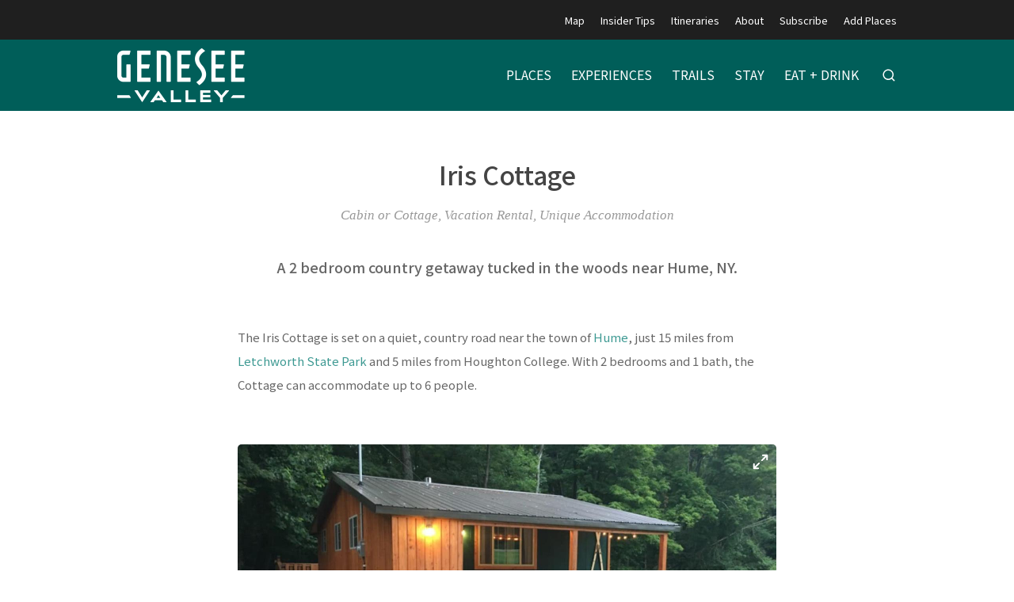

--- FILE ---
content_type: text/html; charset=utf-8
request_url: https://exploregeneseevalley.com/entries/iris-cottage/c351f358-1c39-48ba-a315-3f70e71128b4
body_size: 13815
content:
<!doctype html>
<html lang="en">
  <head>
    <title>Iris Cottage | Explore Genesee Valley</title>

    <meta charset="utf-8">
    <meta name="mobile-web-app-capable" content="yes">
    <meta name="apple-mobile-web-app-capable" content="yes">
    <meta name="apple-mobile-web-app-status-bar-style" content="default">
    <meta name="viewport" content="width=device-width, initial-scale=1, viewport-fit=cover">
    <meta name="description" content="The Iris Cottage is set on a quiet, country road near the town of Hume, just 15 miles from  Letchworth State Park and 5 miles from Houghton College. With 2 bedrooms and 1 bath, the Cottage can accommodate up to 6 people. A gas fire place greets g...">
    <meta name="project" content="genesee">

    <meta name="twitter:card" content="summary_large_image">
    <meta name="twitter:title" content="Iris Cottage | Explore Genesee Valley">
    <meta name="twitter:description" content="The Iris Cottage is set on a quiet, country road near the town of Hume, just 15 miles from  Letchworth State Park and 5 miles from Houghton College. With 2 bedrooms and 1 bath, the Cottage can accommodate up to 6 people. A gas fire place greets g...">
    <meta name="twitter:image" content="https://cdn.elebase.io/b2174436-136b-44ff-8e90-91b9bd22047b/03d1ae71-9e43-4be9-9bc3-7bb525cab217-c6cc626d-bb9d-4b0e-9992-06bd83f3219a.jpg?q=90">

    <meta property="og:title" content="Iris Cottage | Explore Genesee Valley">
    <meta property="og:description" content="The Iris Cottage is set on a quiet, country road near the town of Hume, just 15 miles from  Letchworth State Park and 5 miles from Houghton College. With 2 bedrooms and 1 bath, the Cottage can accommodate up to 6 people. A gas fire place greets g...">
    <meta property="og:url" content="https://exploregeneseevalley.com/entries/iris-cottage/c351f358-1c39-48ba-a315-3f70e71128b4">
    <meta property="og:image" content="https://cdn.elebase.io/b2174436-136b-44ff-8e90-91b9bd22047b/03d1ae71-9e43-4be9-9bc3-7bb525cab217-c6cc626d-bb9d-4b0e-9992-06bd83f3219a.jpg?q=90">

    <link rel="canonical" href="https://exploregeneseevalley.com/entries/iris-cottage/c351f358-1c39-48ba-a315-3f70e71128b4">
    <link rel="manifest" href="/manifest.json">
    <link rel="shortcut icon" href="/favicon.ico">
    <link rel="apple-touch-icon" href="">

    <link rel="preconnect" href="https://fonts.gstatic.com">
    <link rel="stylesheet" href="https://fonts.googleapis.com/css2?family=Noto+Sans+JP:wght@400;500;700&amp;display=swap">
  <link rel="preload" href="/dist/common.a04c76dd4ba0d4b6e5d8.css" as="style"><link rel="preload" href="/dist/app.a04c76dd4ba0d4b6e5d8.js" as="script"><link rel="preload" href="/dist/common.c84413cf40c0bc6caa8e.css" as="style"><link rel="preload" href="/dist/6.c84413cf40c0bc6caa8e.js" as="script"><link rel="prefetch" href="/dist/0.4e80cfeda21222c3afab.js"><link rel="prefetch" href="/dist/1.c2d571e0038443e317ae.js"><link rel="prefetch" href="/dist/10.028522c1330eeae1d30a.js"><link rel="prefetch" href="/dist/2.2be745cd9559636315d7.js"><link rel="prefetch" href="/dist/3.35d0fbad40774bd38717.js"><link rel="prefetch" href="/dist/4.a1025524e42a89464a93.js"><link rel="prefetch" href="/dist/7.4735553436d847328bc7.js"><link rel="prefetch" href="/dist/8.e9ed097e888a4774df2b.js"><link rel="prefetch" href="/dist/9.11e64245be105ec60568.js"><link rel="prefetch" href="/dist/common.028522c1330eeae1d30a.css"><link rel="prefetch" href="/dist/common.11e64245be105ec60568.css"><link rel="prefetch" href="/dist/common.2be745cd9559636315d7.css"><link rel="prefetch" href="/dist/common.35d0fbad40774bd38717.css"><link rel="prefetch" href="/dist/common.4735553436d847328bc7.css"><link rel="prefetch" href="/dist/common.4e80cfeda21222c3afab.css"><link rel="prefetch" href="/dist/common.a1025524e42a89464a93.css"><link rel="prefetch" href="/dist/common.c2d571e0038443e317ae.css"><link rel="prefetch" href="/dist/common.e9ed097e888a4774df2b.css"><link rel="stylesheet" href="/dist/common.a04c76dd4ba0d4b6e5d8.css"><link rel="stylesheet" href="/dist/common.c84413cf40c0bc6caa8e.css"></head>
  <body>
    <div id="app" data-server-rendered="true"><div class="wrapper"> <div class="top" data-v-4a1fa942><div class="logo" data-v-4a1fa942><div class="container" data-v-4a1fa942><a href="/" class="full" style="top:50px;" data-v-4a1fa942><img src="https://cdn.elebase.io/b2174436-136b-44ff-8e90-91b9bd22047b/15d3f1b0-3b61-4894-ac34-9393fcafa93d-gv-white-logo.png" alt="Explore Genesee Valley" width="240" data-v-4a1fa942></a> <a href="/" class="min" style="top:4px;" data-v-4a1fa942><img src="https://cdn.elebase.io/b2174436-136b-44ff-8e90-91b9bd22047b/cd0b31f8-8133-4ba0-a334-f4fb19c3db28-gv-logo-wh.png" alt="Explore Genesee Valley" width="240" data-v-4a1fa942></a></div></div> <nav class="secondary" data-v-4a1fa942><div class="container" data-v-4a1fa942><!----> <ul data-v-4a1fa942><li data-v-4a1fa942><a href="/map" target="_self" data-v-4a1fa942>Map</a></li><li data-v-4a1fa942><a href="/tips" target="_self" data-v-4a1fa942>Insider Tips</a></li><li data-v-4a1fa942><a href="/itineraries" target="_self" data-v-4a1fa942>Itineraries</a></li><li data-v-4a1fa942><a href="/about" target="_self" data-v-4a1fa942>About</a></li><li data-v-4a1fa942><a href="/subscribe" target="_self" data-v-4a1fa942>Subscribe</a></li><li data-v-4a1fa942><a href="/signup" target="_self" data-v-4a1fa942>Add Places</a></li></ul></div></nav> <nav class="primary" data-v-4a1fa942><div class="container" data-v-4a1fa942><ul data-v-4a1fa942><li data-v-4a1fa942><a href="/places" target="_self" data-v-4a1fa942><span data-v-4a1fa942>Places</span></a></li><li data-v-4a1fa942><a href="/experiences" target="_self" data-v-4a1fa942><span data-v-4a1fa942>Experiences</span></a></li><li data-v-4a1fa942><a href="/trails" target="_self" data-v-4a1fa942><span data-v-4a1fa942>Trails</span></a></li><li data-v-4a1fa942><a href="/stay" target="_self" data-v-4a1fa942><span data-v-4a1fa942>Stay</span></a></li><li data-v-4a1fa942><a href="/eat-drink" target="_self" data-v-4a1fa942><span data-v-4a1fa942>Eat + Drink</span></a></li> <li class="search" data-v-4a1fa942><button type="button" title="Search" class="button-clear button button-icon-left" style="color:#fff;" data-v-86e51f82 data-v-4a1fa942><!----> <svg class="icon icon-search" style="color:#fff;font-size:1.8rem;" data-v-86e51f82><use xlink:href="/static/icons.svg#icon-search"></use></svg> <!----> <!----></button> <div class="panel panel-search" style="display:none;" data-v-4a1fa942 data-v-4a1fa942><div class="site-search" data-v-69a7a55b data-v-4a1fa942><input id="site-search" type="search" placeholder="Search..." value="" data-v-69a7a55b> <button type="button" title="Search" disabled="disabled" class="button-secondary button button-icon-left" style="color:#fff;" data-v-86e51f82 data-v-69a7a55b><!----> <svg class="icon icon-search" style="color:#fff;font-size:1.8rem;" data-v-86e51f82><use xlink:href="/static/icons.svg#icon-search"></use></svg> <!----> <!----></button> <!----></div></div></li></ul></div></nav> <nav class="mobile clearfix" data-v-4a1fa942><div class="container" data-v-4a1fa942><input type="checkbox" name="mobile-menu-checkbox" class="mobile-menu-checkbox" data-v-4a1fa942> <label for="mobile-menu-checkbox" class="mobile-menu-label" data-v-4a1fa942><span class="mobile-menu-label-inner" data-v-4a1fa942><span class="mobile-menu-label-open" data-v-4a1fa942> </span> <span class="mobile-menu-label-close" data-v-4a1fa942> </span></span></label> <div class="search" data-v-4a1fa942><button type="button" title="Search" class="button-clear button button-icon-left" style="color:#fff;" data-v-86e51f82 data-v-4a1fa942><!----> <svg class="icon icon-search" style="color:#fff;font-size:2rem;" data-v-86e51f82><use xlink:href="/static/icons.svg#icon-search"></use></svg> <!----> <!----></button> <div class="panel panel-search" style="display:none;" data-v-4a1fa942 data-v-4a1fa942><div class="site-search" data-v-69a7a55b data-v-4a1fa942><input id="site-search-mobile" type="search" placeholder="Search..." value="" data-v-69a7a55b> <button type="button" title="Search" disabled="disabled" class="button-secondary button button-icon-left" style="color:#fff;" data-v-86e51f82 data-v-69a7a55b><!----> <svg class="icon icon-search" style="color:#fff;font-size:1.8rem;" data-v-86e51f82><use xlink:href="/static/icons.svg#icon-search"></use></svg> <!----> <!----></button> <!----></div></div></div></div> <div class="mobile-menu" data-v-4a1fa942><div class="mobile-menu-inner" data-v-4a1fa942><div class="container" data-v-4a1fa942><ul class="mobile-menu-primary" data-v-4a1fa942><li data-v-4a1fa942><a href="/places" target="_self" data-v-4a1fa942><span data-v-4a1fa942>Places</span></a></li><li data-v-4a1fa942><a href="/experiences" target="_self" data-v-4a1fa942><span data-v-4a1fa942>Experiences</span></a></li><li data-v-4a1fa942><a href="/trails" target="_self" data-v-4a1fa942><span data-v-4a1fa942>Trails</span></a></li><li data-v-4a1fa942><a href="/stay" target="_self" data-v-4a1fa942><span data-v-4a1fa942>Stay</span></a></li><li data-v-4a1fa942><a href="/eat-drink" target="_self" data-v-4a1fa942><span data-v-4a1fa942>Eat + Drink</span></a></li></ul> <ul class="mobile-menu-secondary" data-v-4a1fa942><li data-v-4a1fa942><a href="/map" target="_self" data-v-4a1fa942>Map</a></li><li data-v-4a1fa942><a href="/tips" target="_self" data-v-4a1fa942>Insider Tips</a></li><li data-v-4a1fa942><a href="/itineraries" target="_self" data-v-4a1fa942>Itineraries</a></li><li data-v-4a1fa942><a href="/about" target="_self" data-v-4a1fa942>About</a></li><li data-v-4a1fa942><a href="/subscribe" target="_self" data-v-4a1fa942>Subscribe</a></li><li data-v-4a1fa942><a href="/signup" target="_self" data-v-4a1fa942>Add Places</a></li></ul></div></div></div></nav></div> <div class="view detail-view" data-v-27f314f8><!----> <div class="main" data-v-27f314f8><!----> <section class="title" data-v-27f314f8><div class="container" data-v-27f314f8><h1 data-v-27f314f8>Iris Cottage</h1></div></section> <section class="meta" data-v-27f314f8><div class="container" data-v-27f314f8><div class="categories" data-v-27f314f8>Cabin or Cottage, Vacation Rental, Unique Accommodation</div> <!----> <!----> <!----> <!----> <!----></div></section> <!---->  <!----></div> <section class="promotions" data-v-654f6225 data-v-27f314f8><div class="container" data-v-654f6225></div></section> <!----> <script type="application/ld+json" data-v-27f314f8>{"@context":"http://schema.org","@type":"LodgingBusiness","@id":"c351f358-1c39-48ba-a315-3f70e71128b4","name":"Iris Cottage","image":"https://cdn.elebase.io/b2174436-136b-44ff-8e90-91b9bd22047b/03d1ae71-9e43-4be9-9bc3-7bb525cab217-c6cc626d-bb9d-4b0e-9992-06bd83f3219a.jpg?q=75","url":"https://exploregeneseevalley.com/entries/iris-cottage/c351f358-1c39-48ba-a315-3f70e71128b4","description":"A gas fireplace greets guests on chilly days and a large deck overlooks the woods and Higgins Creek. The kitchen is well stocked and fully equipped. Whether summer or winter this is the perfect place to enjoy WNY nature at its best and get away from it all. Two bedrooms accompany an open plan living area with the kitchen and dining room. Ensuite master has a second electric fireplace and deck access. Covered porch and bbq facilities are also onsite.  \n\nThis cottage is set along Higgins Creek on natural wood and lawn. It was lovingly restored by my family from a small hunting camp to the beautiful space it is today. We chose the iris as a theme in honor of our mother and grandmother who lived just down the road for more than 5 decades. \n\nAs your hosts, we have lived on Higgins Creek for more than 80 years and our family has been in this same valley since 1892. We can gladly share details on what to do, where to eat, or simply stay out of your hair.","address":"","email":"","telephone":"","geo":null}</script></div> <div class="push"></div></div> <div class="bottom" data-v-4f99173b><section class="b1 has-action-page has-networks" data-v-4f99173b><div class="container" data-v-4f99173b><div class="clearfix" data-v-4f99173b><div class="left" data-v-4f99173b><div class="icon-links" data-v-4f99173b><a href="https://www.facebook.com/ExploreGeneseeValley/" target="_blank" rel="noopener" class="icon-link" data-v-4f99173b><svg class="icon icon-facebook" style="color:#999;font-size:3rem;" data-v-4f99173b><use xlink:href="/static/icons.svg#icon-facebook"></use></svg></a><a href="https://www.instagram.com/exploregeneseevalley/" target="_blank" rel="noopener" class="icon-link" data-v-4f99173b><svg class="icon icon-instagram" style="color:#999;font-size:3rem;" data-v-4f99173b><use xlink:href="/static/icons.svg#icon-instagram"></use></svg></a></div></div> <!----> <div class="right" data-v-4f99173b><span class="cta-label" data-v-4f99173b><strong>Subscribe</strong> to our newsletter</span> <a href="/subscribe" class="button button-secondary cta-link" data-v-4f99173b>
              Sign Up
            </a></div></div></div></section> <section class="b2" data-v-4f99173b><div class="container" data-v-4f99173b><div class="clearfix" data-v-4f99173b><div class="left" data-v-4f99173b><div class="logo" data-v-4f99173b><a href="/" class="full" data-v-4f99173b><img src="https://cdn.elebase.io/b2174436-136b-44ff-8e90-91b9bd22047b/6f8a1a52-842b-404c-b46f-e3c27b60264b-gv-logo-sm.png" alt="Explore Genesee Valley" data-v-4f99173b></a> <a href="/" class="min" data-v-4f99173b><img src="https://cdn.elebase.io/b2174436-136b-44ff-8e90-91b9bd22047b/6f8a1a52-842b-404c-b46f-e3c27b60264b-gv-logo-sm.png" alt="Explore Genesee Valley" data-v-4f99173b></a></div> <div class="contacts contacts-site" data-v-4f99173b></div></div> <div class="right" data-v-4f99173b><div class="links links-join" data-v-4f99173b><a href="/signup" data-v-4f99173b><svg class="icon icon-point" style="color:inherit;font-size:inherit;" data-v-4f99173b><use xlink:href="/static/icons.svg#icon-point"></use></svg>Add Places to the Map Guide!</a></div> <div class="links" data-v-4f99173b><a href="/subscribe" target="_self" class="link-large" data-v-4f99173b>Subscribe</a><a href="/privacy" target="_self" class="link-large" data-v-4f99173b>Privacy Policy</a><a href="/terms" target="_self" class="link-large" data-v-4f99173b>Terms of Use</a><a href="/login" target="_self" class="link-large" data-v-4f99173b>Log In</a></div> <div class="locales" data-v-a5fb0e74 data-v-4f99173b><!----></div> <div class="copyright" data-v-4f99173b><div data-v-4f99173b>Copyright © 2026</div></div></div></div></div></section></div></div><script>window.__INITIAL_STATE__={"contacts":{},"elements":{},"elevations":{},"embeds":{},"entries":{"3a91bdeb-8c03-4499-94e4-2b52be9ea135":{"id":"3a91bdeb-8c03-4499-94e4-2b52be9ea135","date_time":{"created":"2020-09-24T15:04:19.711587+00:00","edited":"2022-08-04T21:01:38.470673+00:00"},"editable":true,"phase":4,"title":"Site","users":["cef568c2-1994-42f4-9cf7-e03d02d69824"],"types":[{"id":"498097f8-6371-45df-a664-064ccea2bd59","groups":[],"name":"Site"}],"elements":[{"id":"011fa7eb-e18c-4b5d-9004-76f4c06c381e","enabled":true,"groups":[],"name":"Category Configuration","options":[],"preferences":{"editor_tools":{"bold":true,"code":true,"link":true,"image":true,"table":true,"expand":true,"header":true,"italic":true,"preview":true,"dual-pane":true,"edit-redo":true,"edit-undo":true,"blockquote":true,"line-through":true,"list-ordered":true,"list-unordered":true,"horizontal-line":true},"iana_type":"application\u002Fjson","length":[0,0],"text_editor":4},"type":"text","data":"{\n  \"categories\": [\n    {\n      \"id\": \"63bc9664-f3fd-4bad-a901-d6a42343f861\",\n      \"icon\": \"tips\",\n      \"image\": \"https:\u002F\u002Fcdn.elebase.io\u002Fb2174436-136b-44ff-8e90-91b9bd22047b\u002Fad74eeca-f62b-4438-b136-0fb021cfc400-mmexport1535327740524.jpg\",\n      \"name\": \"tools-tips\"\n    },\n    {\n      \"id\": \"da05ec75-4949-4ed1-a3b9-38616657fc4b\",\n      \"icon\": \"tips\",\n      \"image\": \"https:\u002F\u002Fcdn.elebase.io\u002Fb2174436-136b-44ff-8e90-91b9bd22047b\u002F8252fa77-56b5-4ce8-a069-59e1f9d35f82-nicolas-duvieusart-dery-ixi5psrxa-k-unsplash.jpg\",\n      \"name\": \"tools-itineraries\"\n    },\n    {\n      \"id\": \"1534fadf-57e0-4700-ba26-9a168789c3df\",\n      \"icon\": \"tips\",\n      \"image\": \"https:\u002F\u002Fcdn.elebase.io\u002Fb2174436-136b-44ff-8e90-91b9bd22047b\u002F7e1ea1eb-a001-4549-bd11-ebb50bed7749-john-schnobrich-2fpjlaymqta-unsplash.jpg\",\n      \"name\": \"tools-info\"\n    },\n    {\n      \"id\": \"1b9331cc-7dc2-4ffd-aa16-caba7811ad4a\",\n      \"icon\": \"tips\",\n      \"image\": \"https:\u002F\u002Fcdn.elebase.io\u002Fb2174436-136b-44ff-8e90-91b9bd22047b\u002F216e97d9-dd1a-466d-8226-ace2ac8be7a9-sebastian-hietsch-rujyuxwj3s0-unsplash.jpg\",\n      \"name\": \"tools-add\"\n    },  \n    {\n      \"id\": \"a15099b4-3104-43bc-b492-0112133ac701\",\n      \"appleID\": \"active.experiences\",\n      \"icon\": \"activities\",\n      \"image\": \"https:\u002F\u002Fcdn.elebase.io\u002Fb2174436-136b-44ff-8e90-91b9bd22047b\u002Ff5ed6bc6-108c-475b-ae63-79550250cfcf-istock-833321340.jpg\",\n      \"name\": \"activities-arts\"\n    },\n    {\n      \"id\": \"c7c92720-a205-4d51-b823-57bd87da8797\",\n      \"appleID\": \"hotelstravel.touristattraction\",\n      \"icon\": \"activities\",\n      \"image\": \"https:\u002F\u002Fcdn.elebase.io\u002Fb2174436-136b-44ff-8e90-91b9bd22047b\u002F07dab159-bf87-462b-bab3-d3d6dfdeec6d-dansville-balloon-fest.-lgvi.jpg\",\n      \"name\": \"activities-attractions\"\n    },\n    {\n      \"id\": \"b0ac02a5-3776-4b70-b882-d37b196e6112\",\n      \"appleID\": \"active.experiences\",\n      \"icon\": \"activities\",\n      \"image\": \"https:\u002F\u002Fcdn.elebase.io\u002Fb2174436-136b-44ff-8e90-91b9bd22047b\u002Fb4f52505-be10-4fd8-9ab9-5103503c0a56-ph.jpg\",\n      \"name\": \"activities-genealogy\"\n    },\n    {\n      \"id\": \"f442ec56-a6df-4104-9d4f-e913d81ed093\",\n      \"icon\": \"activities\",\n      \"image\": \"https:\u002F\u002Fcdn.elebase.io\u002Fb2174436-136b-44ff-8e90-91b9bd22047b\u002F26ed34c4-fc95-464d-b644-1c730d61cb19-thehunt_geneseomainstreet.jpg\",\n      \"name\": \"activities-events\",\n      \"categories\": [\n        {\n          \"id\": \"f191ecbe-5446-4034-81f0-e8cb1376d07b\",\n          \"icon\": \"activities\",\n          \"name\": \"arts\"\n        },\n        {\n          \"id\": \"2b494c0b-13f3-45b9-bc31-0a6c7f053f04\",\n          \"icon\": \"activities\",\n          \"name\": \"competition\"\n        },\n        {\n          \"id\": \"c0d36550-67ff-4d69-aaa0-90dff0bbf4ee\",\n          \"icon\": \"activities\",\n          \"name\": \"festival\"\n        },\n        {\n          \"id\": \"582db034-4863-48dd-8aef-352fc8ce6755\",\n          \"icon\": \"activities\",\n          \"name\": \"nature\"\n        },\n        {\n          \"id\": \"b52b76a1-5e72-41f7-8263-8015ada32cc2\",\n          \"icon\": \"activities\",\n          \"name\": \"volunteer\"\n        }\n      ]\n    },\n    {\n      \"id\": \"c820d631-e2d7-4906-94fb-7f145edebf7d\",\n      \"appleID\": \"active.fitness\",\n      \"icon\": \"activities\",\n      \"image\": \"https:\u002F\u002Fcdn.elebase.io\u002Fb2174436-136b-44ff-8e90-91b9bd22047b\u002Fd0e12797-2c83-4e59-a28e-25d1517ab5c5-istock-499229375.jpg\",\n      \"name\": \"activities-health\"\n    },\n    {\n      \"id\": \"e0c9c60c-2b19-41b9-8c08-58064481c2e1\",\n      \"appleID\": \"active.recreation\",\n      \"icon\": \"activities\",\n      \"image\": \"https:\u002F\u002Fstatic1.squarespace.com\u002Fstatic\u002F593056de725e25e98e6edec4\u002F59307751e3df2813eca32a5b\u002F599f997ed2b857b8054582be\u002F1504038775747\u002Ffilip-mroz-169103.jpg\",\n      \"name\": \"activities-outdoor\"\n    },\n    {\n      \"id\": \"deb44248-1aec-41c1-b1b8-f0e1f0d5acd6\",\n      \"appleID\": \"\",\n      \"icon\": \"activities\",\n      \"image\": \"https:\u002F\u002Fcdn.elebase.io\u002Fb2174436-136b-44ff-8e90-91b9bd22047b\u002F1fbf67c1-9ea5-4ae6-b3f6-ffa24b23c68e-wesleynaturepreserve_beng.jpg\",\n      \"name\": \"activities-hiking\"\n    },\n    {\n      \"id\": \"dd653a7f-58ca-4382-a3ce-0ebf5fc3ca12\",\n      \"appleID\": \"active.experiences\",\n      \"icon\": \"activities\",\n      \"image\": \"https:\u002F\u002Fcdn.elebase.io\u002Fb2174436-136b-44ff-8e90-91b9bd22047b\u002Fbdd06f8a-500c-4c34-85fc-1cadda8dd9d1-istock-621483466.jpg\",\n      \"name\": \"activities-scenic\"\n    },\n    {\n      \"id\": \"e2d4ff4d-da02-4231-866f-e22539101696\",\n      \"appleID\": \"shopping\",\n      \"icon\": \"activities\",\n      \"image\": \"https:\u002F\u002Fcdn.elebase.io\u002Fb2174436-136b-44ff-8e90-91b9bd22047b\u002F958a670f-99a8-423a-be99-4f538b8eaae8-gatherings_soap.jpg\",\n      \"name\": \"activities-shop\"\n    },\n    {\n      \"id\": \"d9ce67af-e822-495a-82ed-dc76d7c027a3\",\n      \"appleID\": \"shopping.antiques\",\n      \"icon\": \"activities\",\n      \"image\": \"https:\u002F\u002Fcdn.elebase.io\u002Fb2174436-136b-44ff-8e90-91b9bd22047b\u002F3e092ae4-2aa9-4ef4-a2ba-117bcd98551e-allegianceantiques_storefront.jpg\",\n      \"name\": \"activities-antique\"\n    },\n    {\n      \"id\": \"1fcee9e5-de8e-4d8f-88ce-5590f05f25f2\",\n      \"appleID\": \"active.recreation\",\n      \"icon\": \"activities\",\n      \"image\": \"https:\u002F\u002Fcdn.elebase.io\u002Fb2174436-136b-44ff-8e90-91b9bd22047b\u002Fb4f52505-be10-4fd8-9ab9-5103503c0a56-ph.jpg\",\n      \"name\": \"activities-volunteer\"\n    },\n    {\n      \"id\": \"15fa136f-622c-404f-b0a1-5d1c9cd4a187\",\n      \"icon\": \"activities\",\n      \"image\": \"https:\u002F\u002Fcdn.elebase.io\u002Fb2174436-136b-44ff-8e90-91b9bd22047b\u002F7383ccd3-5cb2-4cac-8d9f-535afe36fa70-lgv-homepage.jpg\",\n      \"name\": \"activities-walk\",\n      \"categories\": [\n        {\n          \"id\": \"91948da8-c6a1-4911-bdb2-ea8b40230bac\",\n          \"icon\": \"activities\",\n          \"appleID\": \"hotelstravel.tours.historicaltours\",\n          \"name\": \"historical\"\n        },\n        {\n          \"id\": \"51e32084-34db-4099-9551-9ae7b49e97a2\",\n          \"icon\": \"activities\",\n          \"appleID\": \"hotelstravel.tours.walkingtours\",\n          \"name\": \"walking\"\n        }\n   \t\t]\n    },\n    {\n      \"id\": \"2ae11e59-bd1f-4782-836e-ffad762d3bda\",\n      \"appleID\": \"active.recreation\",\n      \"icon\": \"activities\",\n      \"image\": \"https:\u002F\u002Fcdn.elebase.io\u002Fb2174436-136b-44ff-8e90-91b9bd22047b\u002F4dccf48f-04dd-4454-89b9-8122e5e3b101-istock-836829914.jpg\",\n      \"name\": \"activities-spring\"\n    },\n    {\n      \"id\": \"c2edbeb2-f77f-45a4-b348-7d9e7bb68d84\",\n      \"appleID\": \"active.recreation\",\n      \"icon\": \"activities\",\n      \"image\": \"https:\u002F\u002Fcdn.elebase.io\u002Fb2174436-136b-44ff-8e90-91b9bd22047b\u002F07d3743d-5692-41e3-bca1-df84d7f938f2-istock-498209573.jpg\",\n      \"name\": \"activities-summer\"\n    },\n    {\n      \"id\": \"0a9eeba8-0bb9-4f57-8931-3d18838de811\",\n      \"appleID\": \"active.recreation\",\n      \"icon\": \"activities\",\n      \"image\": \"https:\u002F\u002Fcdn.elebase.io\u002Fb2174436-136b-44ff-8e90-91b9bd22047b\u002Ff9187710-1172-4e8e-b180-f2e0defcf48d-istock-1001482348.jpg\",\n      \"name\": \"activities-fall\"\n    },\n    {\n      \"id\": \"5c82b2bc-2be9-487d-be6b-3cc4390544b8\",\n      \"appleID\": \"active.recreation\",\n      \"icon\": \"activities\",\n      \"image\": \"https:\u002F\u002Fcdn.elebase.io\u002Fb2174436-136b-44ff-8e90-91b9bd22047b\u002F51595741-22e7-4649-9dc3-4f012824e099-istock-908382944.jpg\",\n      \"name\": \"activities-winter\"\n    },\n    {\n      \"id\": \"644fc02a-05b5-44e7-b110-37aaec8823f1\",\n      \"icon\": \"stay\",\n      \"image\": \"https:\u002F\u002Fcdn.elebase.io\u002Fb2174436-136b-44ff-8e90-91b9bd22047b\u002F0ec99f17-3139-4296-80aa-6db9750f883a-bt-night-.jpg\",\n      \"name\": \"stay-bnb\",\n      \"categories\": [\n        {\n          \"id\": \"8a3a1af9-ddbb-4143-ae0a-a6e62311dfb4\",\n\t\t      \"icon\": \"stay\",\n          \"appleID\": \"hotelstravel.bedbreakfast\",\n          \"name\": \"bnb\"\n        },\n        {\n          \"id\": \"c94601e6-2396-40c1-ad07-eb9d5f98fca9\",\n\t\t      \"icon\": \"stay\",\n          \"appleID\": \"hotelstravel.hotel\",\n          \"name\": \"inn\"\n        }\n   \t\t]\n    },\n    {\n      \"id\": \"a0552e3b-7090-45ea-ab19-a76aad353b9b\",\n      \"appleID\": \"hotelstravel.hotels.residences\",\n      \"icon\": \"stay\",\n      \"image\": \"https:\u002F\u002Fcdn.elebase.io\u002Fb2174436-136b-44ff-8e90-91b9bd22047b\u002Fb0246e23-fec4-4cc5-a556-8bf32da235db-mmexport1535327759856.jpg\",\n      \"name\": \"stay-cabin\"\n    },\n    {\n      \"id\": \"cb301332-a720-47b7-ac26-eac5d5c4ec6a\",\n      \"icon\": \"stay\",\n      \"image\": \"https:\u002F\u002Fcdn.elebase.io\u002Fb2174436-136b-44ff-8e90-91b9bd22047b\u002F36a76044-20c3-4df5-88b7-ccb8476f1332-lazy_river_indian-fort.jpg\",\n      \"name\": \"stay-camp\",\n      \"categories\": [\n        {\n          \"id\": \"23bb4d6e-0572-4532-b320-a5244fafd11e\",\n\t\t      \"icon\": \"stay\",\n          \"appleID\": \"hotelstravel.campgrounds\",\n          \"name\": \"campground\"\n        },\n        {\n          \"id\": \"4c069740-9adb-4a98-b9ea-7df05fb4bbeb\",\n\t\t      \"icon\": \"stay\",\n          \"appleID\": \"hotelstravel.rvparks\",\n          \"name\": \"rv\"\n        }\n   \t\t]\n    },\n    {\n      \"id\": \"75bcb59c-e343-46e0-a615-2786de4c3e0e\",\n      \"icon\": \"stay\",\n      \"image\": \"https:\u002F\u002Fcdn.elebase.io\u002Fb2174436-136b-44ff-8e90-91b9bd22047b\u002Fb81757c0-d8a2-4d03-93c3-e265d6fc81a7-oakvalleyinn_entranceandsign-cropped.jpeg\",\n      \"name\": \"stay-hotel\",\n      \"categories\": [\n        {\n          \"id\": \"c5ae3994-66d1-4e48-9f2a-d2fb998b4326\",\n\t\t      \"icon\": \"stay\",\n          \"appleID\": \"hotelstravel.hotel\",\n          \"name\": \"hotel\"\n        },\n        {\n          \"id\": \"1d7f9709-3560-4787-8a6a-ce8833980955\",\n\t\t      \"icon\": \"stay\",\n          \"appleID\": \"hotelstravel.motel\",\n          \"name\": \"motel\"\n        }\n   \t\t]\n    },\n    {\n      \"id\": \"904512b1-668b-4ec5-8354-37ed16ce05e7\",\n      \"appleID\": \"hotelstravel.vacation_rentals\",\n      \"icon\": \"stay\",\n      \"image\": \"https:\u002F\u002Fcdn.elebase.io\u002Fb2174436-136b-44ff-8e90-91b9bd22047b\u002F061caf60-453a-4811-8e62-735f09471f70-mmexport1535327712878.jpg\",\n      \"name\": \"stay-vacation\"\n    },\n    {\n      \"id\": \"b46522b9-a45f-445f-a4a1-799baa020d80\",\n      \"appleID\": \"hotelstravel.hotel\",\n      \"icon\": \"stay\",\n      \"image\": \"https:\u002F\u002Fcdn.elebase.io\u002Fb2174436-136b-44ff-8e90-91b9bd22047b\u002Fad74eeca-f62b-4438-b136-0fb021cfc400-mmexport1535327740524.jpg\",\n      \"name\": \"stay-unique\"\n    },\n    {\n      \"id\": \"0a4ee475-03bf-4a9e-84c8-35ed4cfb107e\",\n      \"appleID\": \"hotelstravel.hotel\",\n      \"icon\": \"stay\",\n      \"image\": \"https:\u002F\u002Fcdn.elebase.io\u002Fb2174436-136b-44ff-8e90-91b9bd22047b\u002F4eea3c07-ad27-434d-b511-89c0fe66b84a-campfire.jpg\",\n      \"name\": \"stay-primitive\"\n    },\n    {\n      \"id\": \"aa264edc-d6eb-46c5-8063-546131dfe225\",\n      \"appleID\": \"food.bakery\",\n      \"icon\": \"eat\",\n      \"image\": \"https:\u002F\u002Fcdn.elebase.io\u002Fb2174436-136b-44ff-8e90-91b9bd22047b\u002F488c366a-cff2-4a1d-824f-28af91a0ed02-ce199e17-a953-4dcf-a119-70590b318082.jpg\",\n      \"name\": \"eat-bakery\"\n    },\n    {\n      \"id\": \"4bcdb975-e97a-4c29-8f31-02e52e33814a\",\n      \"icon\": \"eat\",\n      \"image\": \"https:\u002F\u002Fcdn.elebase.io\u002Fb2174436-136b-44ff-8e90-91b9bd22047b\u002F6f52b545-df6b-4497-98a9-76dd6847788f-istock-840870628.jpg\",\n      \"name\": \"eat-cafe\",\n      \"categories\": [\n        {\n          \"id\": \"ee1faa4c-911f-4dba-9ec4-41f69a8d21ee\",\n\t\t      \"icon\": \"eat\",\n          \"appleID\": \"restaurants.cafes\",\n          \"name\": \"cafe\"\n        },\n        {\n          \"id\": \"93fd0562-7548-463d-8b3b-8847b22d1270\",\n\t\t      \"icon\": \"eat\",\n          \"appleID\": \"food.coffee\",\n          \"name\": \"coffee\"\n        }\n   \t\t]\n    },\n    {\n      \"id\": \"e46673c5-d088-4fcd-b171-f9ec0478c246\",\n      \"appleID\": \"restaurants\",\n      \"icon\": \"eat\",\n      \"image\": \"https:\u002F\u002Fcdn.elebase.io\u002Fb2174436-136b-44ff-8e90-91b9bd22047b\u002Fdcd953b7-0d58-4956-9a66-4bc89f379322-questalasagna-customers_restaurant.jpg\",\n      \"name\": \"eat-restaurant\"\n    },\n    {\n      \"id\": \"a8100bf6-5c67-41fb-800a-c49c8540a70e\",\n      \"appleID\": \"food.grocery\",\n      \"icon\": \"eat\",\n      \"image\": \"https:\u002F\u002Fcdn.elebase.io\u002Fb2174436-136b-44ff-8e90-91b9bd22047b\u002F3abfb80a-b889-4745-8d07-c23ab891937a-wendyspantry_specialtyfoodimage.jpeg\",\n      \"name\": \"eat-deli\",\n      \"categories\": [\n        {\n          \"id\": \"017bd883-ff49-4bc8-8c79-516d8b35ff84\",\n\t\t      \"icon\": \"eat\",\n          \"appleID\": \"food.delicatessen\",\n          \"name\": \"deli\"\n        },\n        {\n          \"id\": \"df9c7d8a-aac0-4acd-b480-8f3399c38a7f\",\n\t\t      \"icon\": \"eat\",\n          \"appleID\": \"food.grocery\",\n          \"name\": \"grocery\"\n        },\n        {\n          \"id\": \"594c2a9b-3c01-48b7-9bf4-536b27670b7e\",\n\t\t      \"icon\": \"eat\",\n          \"appleID\": \"food.gourmet\",\n          \"name\": \"specialty\"\n        }\n   \t\t]\n    },\n    {\n      \"id\": \"bc1c483f-9f99-4a25-8001-9e7028b83e35\",\n      \"appleID\": \"food.farmersmarket\",\n      \"icon\": \"eat\",\n      \"image\": \"https:\u002F\u002Fcdn.elebase.io\u002Fb2174436-136b-44ff-8e90-91b9bd22047b\u002F590b0330-09aa-4afa-a555-46840ea194ae-istock-604030318.jpg\",\n      \"name\": \"eat-farm\"\n    },\n    {\n      \"id\": \"0fca758c-ebf6-4294-a98e-f2a399656ce8\",\n      \"icon\": \"eat\",\n      \"image\": \"https:\u002F\u002Fcdn.elebase.io\u002Fb2174436-136b-44ff-8e90-91b9bd22047b\u002Fdc838991-4142-434c-9b0c-b40d4e90fe9d-19399860_10211546642556000_3983603756486722037_n.jpg\",\n      \"name\": \"eat-beer\",\n      \"categories\": [\n        {\n          \"id\": \"ed5d6570-caa4-4edc-8e2e-1cdde55bc278\",\n\t\t      \"icon\": \"eat\",\n          \"appleID\": \"nightlife.bars\",\n          \"name\": \"bar\"\n        },\n        {\n          \"id\": \"8d1bfc3e-3764-4ffd-beb5-3b1270bdbab3\",\n\t\t      \"icon\": \"eat\",\n          \"appleID\": \"food.breweries\",\n          \"name\": \"brewery\"\n        },\n        {\n          \"id\": \"1bba040f-d8a8-45bb-b46e-7d2eca6e6fbd\",\n\t\t      \"icon\": \"eat\",\n          \"appleID\": \"food.distilleries\",\n          \"name\": \"distillery\"\n        },\n        {\n          \"id\": \"3c3aeceb-53b7-495e-8023-d5ecb9b35fa0\",\n\t\t      \"icon\": \"eat\",\n          \"appleID\": \"food.wineries\",\n          \"name\": \"winery\"\n        }\n   \t\t]\n    },\n    {\n      \"id\": \"0aa43d79-834a-4cae-8a7a-347bb62f55a3\",\n      \"appleID\": \"dining.mealplan.breakfast\",\n      \"icon\": \"eat\",\n      \"image\": \"https:\u002F\u002Fcdn.elebase.io\u002Fb2174436-136b-44ff-8e90-91b9bd22047b\u002F3af572d1-4330-4afc-870f-6d86ffb7306d-53364a34-bc38-4c29-a66f-8457d967a6b4.jpg\",\n      \"name\": \"eat-breakfast\"\n    },\n    {\n      \"id\": \"0742cc93-ac43-48b7-85de-9d400b8122c6\",\n      \"appleID\": \"dining.mealplan.lunch\",\n      \"icon\": \"eat\",\n      \"image\": \"https:\u002F\u002Fcdn.elebase.io\u002Fb2174436-136b-44ff-8e90-91b9bd22047b\u002F7fd12bab-5325-4429-8287-3894def07578-eaglecrest_pizzamargherita.jpg\",\n      \"name\": \"eat-lunch\"\n    },\n    {\n      \"id\": \"10239d35-484d-4879-a01d-ed6b1779b0d8\",\n      \"appleID\": \"dining.mealplan.dinner\",\n      \"icon\": \"eat\",\n      \"image\": \"https:\u002F\u002Fcdn.elebase.io\u002Fb2174436-136b-44ff-8e90-91b9bd22047b\u002F906907ee-9f99-4c7a-9050-61b1d6f21988-0-1.png\",\n      \"name\": \"eat-dinner\"\n    },\n    {\n      \"id\": \"d6f7c325-2757-4163-adeb-9476c842c0eb\",\n      \"icon\": \"places\",\n      \"image\": \"https:\u002F\u002Fcdn.elebase.io\u002Fb2174436-136b-44ff-8e90-91b9bd22047b\u002F33384649-3867-4348-91f7-9cfad2f02f62-2012-07-14_11-54-30_618.jpg\",\n      \"name\": \"places-community\",\n      \"categories\": [\n        {\n          \"id\": \"b8754373-ee83-4844-81c5-20049ea61019\",\n          \"icon\": \"places\",\n          \"appleID\": \"territories.neighborhoods\",\n          \"name\": \"neighborhood\"\n        },\n        {\n          \"id\": \"3acba4b7-fefe-47fb-b659-075537bc2370\",\n          \"icon\": \"places\",\n          \"appleID\": \"territories.villages\",\n          \"name\": \"village\"\n        },\n        {\n          \"id\": \"88630d01-60ac-4a00-bee3-7e84319765b7\",\n          \"icon\": \"places\",\n          \"appleID\": \"territories.towns\",\n          \"name\": \"town\"\n        },\n        {\n          \"id\": \"9a8f5b66-e11e-49e0-8c56-fb8800e72755\",\n          \"icon\": \"places\",\n          \"appleID\": \"territories.cities\",\n          \"name\": \"city\"\n        }\n   \t\t]\n    },\n    {\n      \"id\": \"8e8af32d-27a6-418a-87ee-81eea846493b\",\n\t\t\t\"appleID\": \"localflavor\",\n      \"icon\": \"places\",\n      \"image\": \"https:\u002F\u002Fcdn.elebase.io\u002Fb2174436-136b-44ff-8e90-91b9bd22047b\u002F7383ccd3-5cb2-4cac-8d9f-535afe36fa70-lgv-homepage.jpg\",\n      \"name\": \"places-historic\"\n    },\n    {\n      \"id\": \"0f6b30c5-499e-4220-af06-00f768275a4b\",\n\t\t\t\"appleID\": \"localflavor\",\n      \"icon\": \"places\",\n      \"image\": \"https:\u002F\u002Fcdn.elebase.io\u002Fb2174436-136b-44ff-8e90-91b9bd22047b\u002F487bac8b-cfaa-4137-ba1e-6ed4ae7431e3-gatheringssign.jpg\",\n      \"name\": \"places-poi\"\n    },\n    {\n      \"id\": \"97edb0c7-f293-41dc-ae20-fade9ab19e3c\",\n      \"icon\": \"places\",\n      \"image\": \"https:\u002F\u002Fcdn.elebase.io\u002Fb2174436-136b-44ff-8e90-91b9bd22047b\u002Fbe65fa1a-5880-43b1-af7f-317363af30e0-gatherings_bowls.jpg\",\n      \"name\": \"places-art\",\n      \"categories\": [\n        {\n          \"id\": \"0137ff4f-5eb7-41da-b659-9ab17efa1984\",\n\t\t      \"icon\": \"places\",\n          \"appleID\": \"shopping.artsandcrafts\",\n          \"name\": \"arts\"\n        },\n        {\n          \"id\": \"ef466a54-5e5b-4bd9-8b9f-0e63bbfd2105\",\n\t\t      \"icon\": \"places\",\n          \"appleID\": \"arts.galleries\",\n          \"name\": \"gallery\"\n        }\n   \t\t]\n    },\n    {\n      \"id\": \"efeb8e08-1667-48f5-8b50-b9f9c5ee2410\",\n      \"icon\": \"parks\",\n      \"image\": \"https:\u002F\u002Fcdn.elebase.io\u002Fb2174436-136b-44ff-8e90-91b9bd22047b\u002Fad666ab7-6656-41b2-b701-dd486598d5c3-inspiration-point-lsp-lgvi.jpg\",\n      \"name\": \"places-natural\",\n      \"categories\": [\n        {\n          \"id\": \"cd3f09a7-0b8a-49e1-a67e-fb31bdadb6ed\",\n          \"icon\": \"parks\",\n          \"appleID\": \"active.parks\",\n          \"name\": \"park\"\n        },\n        {\n          \"id\": \"c78d72e4-5b4f-41af-9792-abd30d9139fd\",\n          \"icon\": \"parks\",\n          \"appleID\": \"active.parks.forest\",\n          \"name\": \"forest\"\n        },\n        {\n          \"id\": \"dd9b97f2-513e-4d01-b44f-805d92c4c53b\",\n          \"icon\": \"parks\",\n          \"appleID\": \"physicalfeature.wildliferefuge\",\n          \"name\": \"wildlife\"\n        },\n        {\n          \"id\": \"9bf95c98-8168-4f50-9363-9e5d64d97bca\",\n          \"icon\": \"parks\",\n          \"appleID\": \"active.parks.wildernessarea\",\n          \"name\": \"preserve\"\n        },\n        {\n          \"id\": \"8c3dae0e-46e3-439c-868c-e853940210a9\",\n          \"icon\": \"parks\",\n          \"appleID\": \"arts.gardens\",\n          \"name\": \"gardens\"\n        },\n        {\n          \"id\": \"8bfda499-e8ae-4606-a790-70f90ddfd368\",\n          \"icon\": \"parks\",\n          \"appleID\": \"active.recreation\",\n          \"name\": \"recreation\"\n        },\n        {\n          \"id\": \"ce31177b-d38a-48a2-b9d1-568a0c4e2f2f\",\n          \"icon\": \"parks\",\n          \"appleID\": \"physicalfeature\",\n          \"name\": \"feature\"\n        }\n   \t\t]\n    },\n    {\n      \"id\": \"0d0fd2c4-5072-4926-bcf4-5aa43c91827d\",\n      \"appleID\": \"territories.towns\",\n      \"icon\": \"places\",\n      \"image\": \"https:\u002F\u002Fcdn.elebase.io\u002Fb2174436-136b-44ff-8e90-91b9bd22047b\u002Fb4f52505-be10-4fd8-9ab9-5103503c0a56-ph.jpg\",\n      \"name\": \"places-trail-towns\"\n    },\n    {\n      \"id\": \"7e66979a-4c0f-4d77-bc85-73395abec89a\",\n      \"appleID\": \"active.hiking\",\n      \"icon\": \"hike\",\n      \"image\": \"https:\u002F\u002Fcdn.elebase.io\u002Fb2174436-136b-44ff-8e90-91b9bd22047b\u002Fb4f52505-be10-4fd8-9ab9-5103503c0a56-ph.jpg\",\n      \"name\": \"trail-walkway\"\n    },\n    {\n      \"id\": \"9832b83d-6d18-451f-8278-29ea4cbf0e5f\",\n      \"appleID\": \"active.hiking\",\n      \"icon\": \"hike\",\n      \"image\": \"https:\u002F\u002Fcdn.elebase.io\u002Fb2174436-136b-44ff-8e90-91b9bd22047b\u002Fb4f52505-be10-4fd8-9ab9-5103503c0a56-ph.jpg\",\n      \"name\": \"trail-foot\"\n    },\n    {\n      \"id\": \"ca7f1488-b62f-4045-8a6f-d6e33b80050c\",\n      \"appleID\": \"active.recreation\",\n      \"icon\": \"hike\",\n      \"image\": \"https:\u002F\u002Fcdn.elebase.io\u002Fb2174436-136b-44ff-8e90-91b9bd22047b\u002Fb4f52505-be10-4fd8-9ab9-5103503c0a56-ph.jpg\",\n      \"name\": \"trail-board\"\n    },\n    {\n      \"id\": \"3b3f8292-6850-42f8-96a2-90832edb2d15\",\n      \"appleID\": \"active.recreation\",\n      \"icon\": \"hike\",\n      \"image\": \"https:\u002F\u002Fcdn.elebase.io\u002Fb2174436-136b-44ff-8e90-91b9bd22047b\u002Fb4f52505-be10-4fd8-9ab9-5103503c0a56-ph.jpg\",\n      \"name\": \"trail-interpretive\"\n    },\n    {\n      \"id\": \"76d34e4d-f672-4be4-83d2-84c81e41beb4\",\n      \"appleID\": \"active.bicyclepaths\",\n      \"icon\": \"hike\",\n      \"image\": \"https:\u002F\u002Fcdn.elebase.io\u002Fb2174436-136b-44ff-8e90-91b9bd22047b\u002Fb4f52505-be10-4fd8-9ab9-5103503c0a56-ph.jpg\",\n      \"name\": \"trail-multi\"\n    },\n    {\n      \"id\": \"e8f67010-1c79-4d77-ac32-851b2aff12ea\",\n      \"appleID\": \"active.recreation\",\n      \"icon\": \"hike\",\n      \"image\": \"https:\u002F\u002Fcdn.elebase.io\u002Fb2174436-136b-44ff-8e90-91b9bd22047b\u002Fb4f52505-be10-4fd8-9ab9-5103503c0a56-ph.jpg\",\n      \"name\": \"trail-drive\"\n    },\n    {\n      \"id\": \"c8766a5a-947f-437a-8e13-88fbbe690094\",\n      \"appleID\": \"active.bicyclepaths\",\n      \"icon\": \"hike\",\n      \"image\": \"https:\u002F\u002Fcdn.elebase.io\u002Fb2174436-136b-44ff-8e90-91b9bd22047b\u002Fb4f52505-be10-4fd8-9ab9-5103503c0a56-ph.jpg\",\n      \"name\": \"trail-urban\"\n    },\n    {\n      \"id\": \"d0a4cbc6-70b2-48b1-8298-641faf5b03d8\",\n      \"appleID\": \"active.bicyclepaths\",\n      \"icon\": \"hike\",\n      \"image\": \"https:\u002F\u002Fcdn.elebase.io\u002Fb2174436-136b-44ff-8e90-91b9bd22047b\u002Fb4f52505-be10-4fd8-9ab9-5103503c0a56-ph.jpg\",\n      \"name\": \"trail-bike\"\n    },\n    {\n      \"id\": \"4ee0a696-5d8c-4bb2-90c7-69af653ba4af\",\n      \"appleID\": \"physicalfeature.ski_run\",\n      \"icon\": \"hike\",\n      \"image\": \"https:\u002F\u002Fcdn.elebase.io\u002Fb2174436-136b-44ff-8e90-91b9bd22047b\u002Fb4f52505-be10-4fd8-9ab9-5103503c0a56-ph.jpg\",\n      \"name\": \"trail-ski\"\n    },\n    {\n      \"id\": \"08d7acbd-f584-4a58-b946-eda3df365b38\",\n      \"appleID\": \"active.recreation\",\n      \"icon\": \"hike\",\n      \"image\": \"https:\u002F\u002Fcdn.elebase.io\u002Fb2174436-136b-44ff-8e90-91b9bd22047b\u002Fb4f52505-be10-4fd8-9ab9-5103503c0a56-ph.jpg\",\n      \"name\": \"trail-blueway\"\n    }\n  ]\n}"},{"id":"4a6a7959-6c0d-4238-b535-03c27b1d33e1","enabled":true,"groups":["58346e60-46df-416a-bcad-72c41df5cd8c","fac97af3-0a9f-424f-aea5-77073777c153"],"name":"Attributes Configuration","options":[],"preferences":{"editor_tools":{"bold":true,"code":false,"link":true,"image":true,"table":false,"expand":true,"header":true,"italic":true,"preview":true,"dual-pane":true,"edit-redo":false,"edit-undo":false,"blockquote":true,"line-through":false,"list-ordered":true,"list-unordered":true,"horizontal-line":true},"iana_type":"application\u002Fjson","length":[0,0],"text_editor":4},"type":"text","data":null},{"id":"3964c3c0-1b6c-4068-ad33-1b914c6a6c3a","enabled":true,"groups":["58346e60-46df-416a-bcad-72c41df5cd8c","fac97af3-0a9f-424f-aea5-77073777c153"],"name":"Data Sharing Configuration","options":[],"preferences":{"editor_tools":{"bold":true,"code":false,"link":true,"image":true,"table":false,"expand":true,"header":true,"italic":true,"preview":true,"dual-pane":true,"edit-redo":false,"edit-undo":false,"blockquote":true,"line-through":false,"list-ordered":true,"list-unordered":true,"horizontal-line":true},"iana_type":"application\u002Fjson","length":[0,0],"text_editor":4},"type":"text","data":"{\n  \"entries\": {\n    \"inclusiveGroups\": [\"d3c45104-6e52-4407-8112-ffeed5990359\"],\n    \"inclusiveTypes\": [\"29d99897-ccb8-4005-9004-cfcb09e2e55f\", \"4cca2cec-922f-4ec8-9c3b-9248d5a54f67\", \"f4b8d25f-49ef-4feb-af1b-20f89425314e\", \"435ec0ee-20d8-48ca-acb4-e2ea4074c413\", \"9ac5b89e-009b-4bd0-bd41-d2fa6344ef2b\"]\n  }\n}"},{"id":"f4f0c56e-3df5-48d7-bfdc-0613d62308a1","enabled":true,"groups":[],"name":"Contacts","options":[],"preferences":{"quantity":[0,0]},"type":"contact","data":[{"id":"d06bc6d8-1037-46fa-a7d9-51ecebd7d74f","email":"info@exploregeneseevalley.com","groups":[],"label":"Explore Genesee Valley","locations":[],"name":"","organization":"Explore Genesee Valley","phones":[],"url":""}]},{"id":"d77799e5-9c77-44ed-84f3-307564394c4b","enabled":true,"groups":[],"name":"Notices","options":[],"preferences":{"quantity":[0,3],"types":["a7c58274-e237-4f2d-802c-1f9947ef2da3"]},"type":"entry","data":[]},{"id":"a43e5178-e5f4-4e56-9e32-901f0aeb6f10","enabled":true,"groups":["fac97af3-0a9f-424f-aea5-77073777c153"],"name":"Promotions","options":[],"preferences":{"quantity":[0,10],"types":["eec03835-2ba6-4af2-9538-b9fd704cca0f"]},"type":"entry","data":[]}],"contacts":[],"groups":[],"votes":null,"pending":null,"published":"2020-09-24T15:38:02.176+00:00","attributes":{"detail":"","popup":""},"categories":[],"dates":null,"detail":{"embeds":false,"flythrough":false,"measurements":false,"nearby":true,"profile":false},"image":{"caption":"","url":"https:\u002F\u002Fcdn.elebase.io\u002Fb2174436-136b-44ff-8e90-91b9bd22047b\u002Fb4f52505-be10-4fd8-9ab9-5103503c0a56-ph.jpg"},"link":null,"locatable":false,"measurements":null,"trail":{"difficulty":null,"routeType":null},"type":"site","url":"\u002Fentries\u002Fsite\u002F3a91bdeb-8c03-4499-94e4-2b52be9ea135"},"c351f358-1c39-48ba-a315-3f70e71128b4":{"id":"c351f358-1c39-48ba-a315-3f70e71128b4","date_time":{"created":"2022-04-02T09:15:23.783221+00:00","edited":"2022-04-07T18:45:40.565468+00:00"},"editable":true,"phase":4,"title":"Iris Cottage","users":["e11f574e-fd15-4fcd-83e8-fab64ff6b79b"],"types":[{"id":"435ec0ee-20d8-48ca-acb4-e2ea4074c413","groups":["33cf73cd-d73b-41f3-988c-da8a9fe91a29","a4be0b29-9f62-4475-972f-e1dcad96a522","d1318e2f-51cd-49c2-b7b4-c5e985fc7fe7","d4bd1d32-1a39-4a0e-8620-6697b6343ab1"],"name":"Stay"}],"elements":[{"id":"6d461563-ded1-473c-af82-41a6c999ae8c","enabled":true,"groups":["58346e60-46df-416a-bcad-72c41df5cd8c","fac97af3-0a9f-424f-aea5-77073777c153"],"name":"Alternate Names","options":[],"preferences":{"editor_tools":{"bold":true,"code":false,"link":true,"image":true,"table":false,"expand":true,"header":true,"italic":true,"preview":true,"dual-pane":true,"edit-redo":false,"edit-undo":false,"blockquote":true,"line-through":false,"list-ordered":true,"list-unordered":true,"horizontal-line":true},"iana_type":"text\u002Fplain","length":[0,250],"text_editor":1},"type":"text","data":null},{"id":"0b520136-e203-444c-91b6-4f3495e21134","enabled":true,"groups":["fac97af3-0a9f-424f-aea5-77073777c153"],"name":"Header Image","options":[],"preferences":{"file_type_group":"image:web","quantity":[0,1]},"type":"file","data":null},{"id":"51aa8529-1b35-43e0-b189-dcf7014225a9","enabled":true,"groups":["44a51c00-1a90-44f4-8584-da0367d77f8d","fac97af3-0a9f-424f-aea5-77073777c153"],"name":"Key Image","options":[],"preferences":{"file_type_group":"image:web","quantity":[0,1]},"type":"file","data":[{"id":"03d1ae71-9e43-4be9-9bc3-7bb525cab217","caption":"Photo provided by the Iris Cottage","locale":"en","name":"c6cc626d-bb9d-4b0e-9992-06bd83f3219a.jpg","title":"Fillmore_Iris Cottage_Front-1","type":"image\u002Fjpeg","url":"https:\u002F\u002Fcdn.elebase.io\u002Fb2174436-136b-44ff-8e90-91b9bd22047b\u002F03d1ae71-9e43-4be9-9bc3-7bb525cab217-c6cc626d-bb9d-4b0e-9992-06bd83f3219a.jpg"}]},{"id":"6d063ab0-cb68-4269-a3f8-29fdc6c694f1","enabled":true,"groups":["44a51c00-1a90-44f4-8584-da0367d77f8d","fac97af3-0a9f-424f-aea5-77073777c153"],"name":"Stay Categories","options":[],"preferences":{"mode":"exclusive_independent","quantity":[1,0]},"type":"option","data":[{"id":"a0552e3b-7090-45ea-ab19-a76aad353b9b","text":"Cabin or Cottage"},{"id":"904512b1-668b-4ec5-8354-37ed16ce05e7","text":"Vacation Rental"},{"id":"b46522b9-a45f-445f-a4a1-799baa020d80","text":"Unique Accommodation"}]},{"id":"5cb19d03-0f37-4015-9522-f71d55882f29","enabled":true,"groups":["44a51c00-1a90-44f4-8584-da0367d77f8d"],"name":"Tagline","options":[],"preferences":{"editor_tools":{"bold":true,"code":true,"link":true,"image":true,"table":true,"expand":true,"header":true,"italic":true,"preview":true,"dual-pane":true,"edit-redo":true,"edit-undo":true,"blockquote":true,"line-through":true,"list-ordered":true,"list-unordered":true,"horizontal-line":true},"iana_type":"text\u002Fplain","length":[0,0],"text_editor":1},"type":"text","data":"A 2 bedroom country getaway tucked in the woods near Hume, NY."},{"id":"5b1aec83-6da4-4fb7-b645-bba580a98c01","enabled":true,"groups":["44a51c00-1a90-44f4-8584-da0367d77f8d","58346e60-46df-416a-bcad-72c41df5cd8c","fac97af3-0a9f-424f-aea5-77073777c153"],"name":"Short Description","options":[],"preferences":{"editor_tools":{"bold":true,"code":false,"link":true,"image":true,"table":false,"expand":true,"header":true,"italic":true,"preview":true,"dual-pane":true,"edit-redo":false,"edit-undo":false,"blockquote":true,"line-through":false,"list-ordered":true,"list-unordered":true,"horizontal-line":true},"iana_type":"text\u002Fplain","length":[0,1000],"text_editor":2},"type":"text","data":"The Iris Cottage is set on a quiet, country road near the town of Hume, just 15 miles from  Letchworth State Park and 5 miles from Houghton College. With 2 bedrooms and 1 bath, the Cottage can accommodate up to 6 people. A gas fire place greets guests on chilly days and a large deck overlooks the woods and Higgins Creek. The kitchen is well stocked and fully equipped. Whether summer or winter this is the perfect place to enjoy WNY nature at its best and get away from it all. Two bedrooms accompany an open plan living area with the kitchen and dining room. Ensuite master has a second electric fireplace and deck access. Covered porch and bbq facilities onsite.  "},{"id":"5831319f-1187-47c6-bebb-71d5280079cc","enabled":true,"groups":["44a51c00-1a90-44f4-8584-da0367d77f8d"],"name":"Introduction","options":[],"preferences":{"editor_tools":{"bold":true,"code":false,"link":true,"image":false,"table":false,"expand":false,"header":false,"italic":true,"preview":false,"dual-pane":false,"edit-redo":false,"edit-undo":false,"blockquote":false,"line-through":true,"list-ordered":false,"list-unordered":false,"horizontal-line":false},"iana_type":"text\u002Fmarkdown","length":[10,3000],"text_editor":3},"type":"text","data":"The Iris Cottage is set on a quiet, country road near the town of [Hume](https:\u002F\u002Fexploregeneseevalley.com\u002Fentries\u002Fhume-new-york\u002Fd70237c9-ddca-45ad-9830-ab05d64a754b),  just 15 miles from [Letchworth State Park](https:\u002F\u002Fexploregeneseevalley.com\u002Fentries\u002Fletchworth-state-park\u002F8bb931a4-edfd-4461-9dc8-d1da196dbbeb) and 5 miles from Houghton College. With 2 bedrooms and 1 bath, the Cottage can accommodate up to 6 people. "},{"id":"39271aae-d04d-410b-82e5-5841eb604669","enabled":true,"groups":["44a51c00-1a90-44f4-8584-da0367d77f8d"],"name":"Images","options":[],"preferences":{"file_type_group":"image:web","quantity":[0,20]},"type":"file","data":[{"id":"03d1ae71-9e43-4be9-9bc3-7bb525cab217","caption":"Photo provided by the Iris Cottage","locale":"en","name":"c6cc626d-bb9d-4b0e-9992-06bd83f3219a.jpg","title":"Fillmore_Iris Cottage_Front-1","type":"image\u002Fjpeg","url":"https:\u002F\u002Fcdn.elebase.io\u002Fb2174436-136b-44ff-8e90-91b9bd22047b\u002F03d1ae71-9e43-4be9-9bc3-7bb525cab217-c6cc626d-bb9d-4b0e-9992-06bd83f3219a.jpg"},{"id":"7c1392ad-1620-4a48-9daf-ddefb74fa865","caption":"Photo provided by the Iris Cottage","locale":"en","name":"iris-cottage.jpg","title":"Fillmore_Iris Cottage_Interior 1","type":"image\u002Fjpeg","url":"https:\u002F\u002Fcdn.elebase.io\u002Fb2174436-136b-44ff-8e90-91b9bd22047b\u002F7c1392ad-1620-4a48-9daf-ddefb74fa865-iris-cottage.jpg"},{"id":"81b62780-b564-449e-a955-64f89d069be9","caption":"Photo provided by the Iris Cottage","locale":"en","name":"f38e9d32-1809-4fa7-9cc7-cfaf1c15d0f4.jpeg","title":"Fillmore_Iris Cottage_Porch","type":"image\u002Fjpeg","url":"https:\u002F\u002Fcdn.elebase.io\u002Fb2174436-136b-44ff-8e90-91b9bd22047b\u002F81b62780-b564-449e-a955-64f89d069be9-f38e9d32-1809-4fa7-9cc7-cfaf1c15d0f4.jpeg"},{"id":"0f2f9542-946c-436e-becc-980c410167b9","caption":"Photo provided by the Iris Cottage","locale":"en","name":"8f7ddccd-8065-4a7f-b892-42a8eea3f44f.jpg","title":"Fillmore_Iris Cottage_Exterior 2","type":"image\u002Fjpeg","url":"https:\u002F\u002Fcdn.elebase.io\u002Fb2174436-136b-44ff-8e90-91b9bd22047b\u002F0f2f9542-946c-436e-becc-980c410167b9-8f7ddccd-8065-4a7f-b892-42a8eea3f44f.jpg"}]},{"id":"520f0492-a352-40a7-ab7f-0e2e8dc5e7e4","enabled":true,"groups":["58346e60-46df-416a-bcad-72c41df5cd8c","fac97af3-0a9f-424f-aea5-77073777c153"],"name":"Main Address","options":[],"preferences":{"quantity":[0,1]},"type":"location","data":null},{"id":"64ebef87-da4b-42c0-bf40-6b9a1ca05575","enabled":true,"groups":["58346e60-46df-416a-bcad-72c41df5cd8c","fac97af3-0a9f-424f-aea5-77073777c153"],"name":"Phone Numbers","options":[],"preferences":{"quantity":[0,5]},"type":"phone","data":null},{"id":"f4f0c56e-3df5-48d7-bfdc-0613d62308a1","enabled":true,"groups":[],"name":"Contacts","options":[],"preferences":{"quantity":[0,0]},"type":"contact","data":[{"id":"dcf91c3b-8e97-4e88-bc29-a8ce95df99d4","email":"benyanda@gmail.com","groups":[],"label":"Ben Yanda","locations":[],"name":"Ben Yanda","organization":"Iris Cottage ","phones":[],"url":""}]},{"id":"11d50570-e0ae-4237-b446-e16c256f500d","enabled":true,"groups":[],"name":"Social Links","options":[],"preferences":{"editor_tools":{"bold":false,"code":true,"link":true,"image":false,"table":false,"expand":false,"header":false,"italic":false,"preview":false,"dual-pane":false,"edit-redo":false,"edit-undo":false,"blockquote":false,"line-through":false,"list-ordered":false,"list-unordered":false,"horizontal-line":false},"iana_type":"text\u002Fmarkdown","length":[0,2500],"text_editor":3},"type":"text","data":null},{"id":"b56144f8-7448-40dd-a4f2-c15821384344","enabled":true,"groups":["fac97af3-0a9f-424f-aea5-77073777c153"],"name":"Action Button Label","options":[],"preferences":{"mode":"exclusive","quantity":[1,1]},"type":"option","data":[{"id":"c98bbba0-fb3e-478d-8213-719621d1ddbd","text":"Book Now"}]},{"id":"dd440604-1d72-4376-829b-6c806ccde53f","enabled":true,"groups":["fac97af3-0a9f-424f-aea5-77073777c153"],"name":"Action Button URL","options":[],"preferences":{"editor_tools":{"bold":true,"code":false,"link":true,"image":true,"table":false,"expand":true,"header":true,"italic":true,"preview":true,"dual-pane":true,"edit-redo":false,"edit-undo":false,"blockquote":true,"line-through":false,"list-ordered":true,"list-unordered":true,"horizontal-line":true},"iana_type":"text\u002Fplain","length":[0,500],"text_editor":1},"type":"text","data":"https:\u002F\u002Fwww.airbnb.com\u002Frooms\u002F34830642?source_impression_id=p3_1649355204_sctlsZUF3yAisqsh"},{"id":"cc45b4eb-0ef8-4cdc-9bb8-073c776838fe","enabled":true,"groups":["58346e60-46df-416a-bcad-72c41df5cd8c","fac97af3-0a9f-424f-aea5-77073777c153"],"name":"Website URL","options":[],"preferences":{"editor_tools":{"bold":true,"code":false,"link":true,"image":true,"table":false,"expand":true,"header":true,"italic":true,"preview":true,"dual-pane":true,"edit-redo":false,"edit-undo":false,"blockquote":true,"line-through":false,"list-ordered":true,"list-unordered":true,"horizontal-line":true},"iana_type":"text\u002Fplain","length":[0,500],"text_editor":1},"type":"text","data":null},{"id":"43df44e1-d7f1-4fda-b35e-210cb6d83d25","enabled":true,"groups":["44a51c00-1a90-44f4-8584-da0367d77f8d","58346e60-46df-416a-bcad-72c41df5cd8c","fac97af3-0a9f-424f-aea5-77073777c153"],"name":"Pricing Indicator","options":[],"preferences":{"mode":"exclusive","quantity":[0,1]},"type":"option","data":null},{"id":"4b200d16-069a-4736-a9d9-39ad1dea1a2f","enabled":true,"groups":["58346e60-46df-416a-bcad-72c41df5cd8c","fac97af3-0a9f-424f-aea5-77073777c153"],"name":"Average Price\u002FRate","options":[],"preferences":{"editor_tools":{"bold":true,"code":false,"link":true,"image":true,"table":false,"expand":true,"header":true,"italic":true,"preview":true,"dual-pane":true,"edit-redo":false,"edit-undo":false,"blockquote":true,"line-through":false,"list-ordered":true,"list-unordered":true,"horizontal-line":true},"iana_type":"text\u002Fplain","length":[0,15],"text_editor":1},"type":"text","data":null},{"id":"7296992f-7480-44b8-aad3-89539d4b3520","enabled":true,"groups":[],"name":"Price Range","options":[],"preferences":{"editor_tools":{"bold":true,"code":true,"link":true,"image":true,"table":true,"expand":true,"header":true,"italic":true,"preview":true,"dual-pane":true,"edit-redo":true,"edit-undo":true,"blockquote":true,"line-through":true,"list-ordered":true,"list-unordered":true,"horizontal-line":true},"iana_type":"text\u002Fplain","length":[0,0],"text_editor":1},"type":"text","data":"Approximately $100 plus per night, may vary seasonally"},{"id":"695cfc44-61b9-49a3-8b87-1ab3ceb7eec4","enabled":true,"groups":[],"name":"Open","options":[],"preferences":{"editor_tools":{"bold":true,"code":true,"link":true,"image":true,"table":true,"expand":true,"header":true,"italic":true,"preview":true,"dual-pane":true,"edit-redo":true,"edit-undo":true,"blockquote":true,"line-through":true,"list-ordered":true,"list-unordered":true,"horizontal-line":true},"iana_type":"text\u002Fmarkdown","length":[0,0],"text_editor":3},"type":"text","data":"Instant booking online via [AirBnB](https:\u002F\u002Fwww.airbnb.com\u002Frooms\u002F34830642?source_impression_id=p3_1649355204_sctlsZUF3yAisqsh) is available up to 24 hours before your stay depending on availability.  "},{"id":"7c4e8ad0-47b0-4637-a91f-a642f21da74a","enabled":true,"groups":["58346e60-46df-416a-bcad-72c41df5cd8c","fac97af3-0a9f-424f-aea5-77073777c153"],"name":"Hours of Operation","options":[],"preferences":{"editor_tools":{"bold":true,"code":false,"link":true,"image":true,"table":false,"expand":true,"header":true,"italic":true,"preview":true,"dual-pane":true,"edit-redo":false,"edit-undo":false,"blockquote":true,"line-through":false,"list-ordered":true,"list-unordered":true,"horizontal-line":true},"iana_type":"text\u002Fplain","length":[0,250],"text_editor":1},"type":"text","data":"24\u002F7"},{"id":"bf7fa290-5b8a-4837-b44d-077fa894b81f","enabled":true,"groups":["58346e60-46df-416a-bcad-72c41df5cd8c","fac97af3-0a9f-424f-aea5-77073777c153"],"name":"Special Hours of Operation","options":[],"preferences":{"editor_tools":{"bold":true,"code":false,"link":true,"image":true,"table":false,"expand":true,"header":true,"italic":true,"preview":true,"dual-pane":true,"edit-redo":false,"edit-undo":false,"blockquote":true,"line-through":false,"list-ordered":true,"list-unordered":true,"horizontal-line":true},"iana_type":"application\u002Fjson","length":[2,20000],"text_editor":4},"type":"text","data":null},{"id":"25f2b21d-bb7d-48d4-84df-27067c8b31bc","enabled":true,"groups":["44a51c00-1a90-44f4-8584-da0367d77f8d"],"name":"Description","options":[],"preferences":{"editor_tools":{"bold":true,"code":true,"link":true,"image":true,"table":true,"expand":true,"header":true,"italic":true,"preview":true,"dual-pane":true,"edit-redo":true,"edit-undo":true,"blockquote":true,"line-through":true,"list-ordered":true,"list-unordered":true,"horizontal-line":true},"iana_type":"text\u002Fmarkdown","length":[0,20000],"text_editor":3},"type":"text","data":"A gas fireplace greets guests on chilly days and a large deck overlooks the woods and Higgins Creek. The kitchen is well stocked and fully equipped. Whether summer or winter this is the perfect place to enjoy WNY nature at its best and get away from it all. Two bedrooms accompany an open plan living area with the kitchen and dining room. Ensuite master has a second electric fireplace and deck access. Covered porch and bbq facilities are also onsite.  \n\nThis cottage is set along Higgins Creek on natural wood and lawn. It was lovingly restored by my family from a small hunting camp to the beautiful space it is today. We chose the iris as a theme in honor of our mother and grandmother who lived just down the road for more than 5 decades. \n\nAs your hosts, we have lived on Higgins Creek for more than 80 years and our family has been in this same valley since 1892. We can gladly share details on what to do, where to eat, or simply stay out of your hair. "},{"id":"1e05c991-640b-4932-aa79-748b4e03d3ae","enabled":true,"groups":[],"name":"Amenities","options":[],"preferences":{"editor_tools":{"bold":true,"code":false,"link":false,"image":false,"table":false,"expand":false,"header":false,"italic":true,"preview":false,"dual-pane":false,"edit-redo":false,"edit-undo":false,"blockquote":false,"line-through":false,"list-ordered":false,"list-unordered":true,"horizontal-line":false},"iana_type":"text\u002Fmarkdown","length":[0,20000],"text_editor":3},"type":"text","data":"* 2 Bedrooms and 1 Bathroom, can sleep up to 6 people\n* Breakfast is provided\n* Self check-in\n* Fully accessible one story home with ramp access\n* Full Kitchen, including: \n    Cooking basics such as: dishware, pots and pans, oil, salt and pepper, and coffee maker\n* Bathroom and Bedroom Essentials, including: \n  Towels, bed linens, soap, shampoo, hair dryer, iron, and toilet paper\n* Pack’n play travel crib, children’s books, toys\n* A\u002FC\n* Indoor fireplace\n* Wifi\n* Dedicated workspace\n* Private backyard with access to:\n  Covered porch\n  Outdoor fire pit\n  Outdoor sitting area\n  BBQ grill\n* Free parking on premises"},{"id":"5c25e770-cad3-4861-90ca-7bff3240ccf5","enabled":true,"groups":[],"name":"Videos","options":[],"preferences":{"quantity":[0,0]},"type":"embed","data":null},{"id":"871fb8b3-2a9b-44f5-ad67-b9451c8dc9c1","enabled":true,"groups":[],"name":"Downloads","options":[],"preferences":{"file_type_group":null,"quantity":[0,20]},"type":"file","data":null},{"id":"fdc0c154-e4f8-4695-b0c8-93d2514137d8","enabled":true,"groups":[],"name":"Contributor","options":[],"preferences":{"quantity":[0,1],"types":["d8289161-d62a-44dd-8add-afaf37387bb2"]},"type":"entry","data":[]},{"id":"f528e596-b2bc-4d05-8226-23708a296e5a","enabled":true,"groups":[],"name":"Related","options":[],"preferences":{"quantity":[0,15],"types":["1f38c853-1216-4a66-a289-eb13d0bc974b","29d99897-ccb8-4005-9004-cfcb09e2e55f","435ec0ee-20d8-48ca-acb4-e2ea4074c413","4cca2cec-922f-4ec8-9c3b-9248d5a54f67","a92d3b2c-e5c3-44a6-bc65-3f1dc24c9f79","f4b8d25f-49ef-4feb-af1b-20f89425314e","f680a188-c077-4444-b8d1-38e338847154"]},"type":"entry","data":[]},{"id":"733b2153-3a27-4e0e-a389-edf5eab96950","enabled":true,"groups":["fac97af3-0a9f-424f-aea5-77073777c153"],"name":"Mapped Entries","options":[],"preferences":{"quantity":[0,100],"types":["15d13241-6e13-4d4c-84e5-3a9c74541f85","250a438e-67b5-4c64-b7bd-3deb8feb10bc","29d99897-ccb8-4005-9004-cfcb09e2e55f","435ec0ee-20d8-48ca-acb4-e2ea4074c413","4365d202-ff85-4113-a6fd-8617ca431a4a","4cca2cec-922f-4ec8-9c3b-9248d5a54f67","9ac5b89e-009b-4bd0-bd41-d2fa6344ef2b","acf062ab-4193-45b8-b7cd-0bdf865e3993","db2df180-475b-4a12-973c-08bf1ad26d50","e6c4c174-8461-4532-9012-136849e00c54","f4b8d25f-49ef-4feb-af1b-20f89425314e","f680a188-c077-4444-b8d1-38e338847154"]},"type":"entry","data":[{"id":"d70237c9-ddca-45ad-9830-ab05d64a754b","phase":4,"title":"Hume, New York"},{"id":"f81e7a06-10da-4b2e-99f1-3e335f42b8a3","phase":4,"title":"Caneadea, New York"},{"id":"222c290f-2469-4a3f-a656-803cd10cf258","phase":4,"title":"Coppa Co"},{"id":"1443bd4a-d34e-4f29-9ad9-40682bd459b4","phase":4,"title":"71 West Bar and Grill"},{"id":"a678bab1-6b3f-4da5-9c5e-1668ecd7168f","phase":1,"title":"Nevy's Grocery & Deli"},{"id":"93df1176-8b1c-4ffc-8609-2ca835c07845","phase":4,"title":"Allen Lake State Forest"},{"id":"405868d5-e904-4c08-9b39-aefeb2bb84b1","phase":4,"title":"Jockey Street Coffee Roasters, LLC"},{"id":"f028ca55-7f26-470c-a8d9-1fc9c8fb8448","phase":4,"title":"Valley Bread and  Bounty"},{"id":"d4dba283-f01e-429f-9fa5-1861f962aa2e","phase":4,"title":"Little Critters Country Store"},{"id":"74fe7cb7-b8c6-4632-94bc-4fa4f06e86bb","phase":4,"title":"Hidden Falls Trail"},{"id":"d34e3ceb-be7c-4b48-9f2a-abe3e819ddc3","phase":4,"title":"Moss Lake Preserve Trail"},{"id":"b70360d4-6a7f-4316-a9a9-e20ea7e4621e","phase":4,"title":"River Dog Fly Shop"},{"id":"afced22b-6901-48df-89cc-675884f29a1c","phase":4,"title":"Epic Adventures"},{"id":"a20eee79-e678-42f3-87fe-ccad4fa29dcc","phase":4,"title":"3 Must-Try Food Specialties of the Genesee Valley"},{"id":"31a10c24-59ff-45fa-af1c-4357d758adb3","phase":4,"title":"Moses Van Campen Boulder"}]},{"id":"f102ffc8-1a48-405e-a9aa-c856ac5447de","enabled":true,"groups":["44a51c00-1a90-44f4-8584-da0367d77f8d"],"name":"Map","options":[],"preferences":{"dimensions":2,"point":"-77.917,42.755","zoom":12},"type":"geo","data":{"id":"6bc1368d-2a90-4fce-af0b-20c7cbd14351","point":"-77.917,42.755","zoom":12,"dimensions":2,"json":null,"features":[]}},{"id":"a43e5178-e5f4-4e56-9e32-901f0aeb6f10","enabled":true,"groups":["fac97af3-0a9f-424f-aea5-77073777c153"],"name":"Promotions","options":[],"preferences":{"quantity":[0,10],"types":["eec03835-2ba6-4af2-9538-b9fd704cca0f"]},"type":"entry","data":[]},{"id":"fae58e3e-800e-4dd5-86c3-24a20b487a4c","enabled":true,"groups":["58346e60-46df-416a-bcad-72c41df5cd8c","fac97af3-0a9f-424f-aea5-77073777c153"],"name":"Keywords","options":[],"preferences":{"editor_tools":{"bold":true,"code":true,"link":true,"image":true,"table":true,"expand":true,"header":true,"italic":true,"preview":true,"dual-pane":true,"edit-redo":true,"edit-undo":true,"blockquote":true,"line-through":true,"list-ordered":true,"list-unordered":true,"horizontal-line":true},"iana_type":"text\u002Fplain","length":[0,250],"text_editor":1},"type":"text","data":"places to stay near hume, places to stay near fillmore, places to stay near houghton, places to stay near letchworth, places to stay near caneadea, whole cabin rental in the genesee valley, cabin rental in the woods"},{"id":"ee0ec153-ffb8-423b-8656-7018f3eae01b","enabled":true,"groups":["58346e60-46df-416a-bcad-72c41df5cd8c","fac97af3-0a9f-424f-aea5-77073777c153"],"name":"Status","options":[],"preferences":{"mode":"exclusive","quantity":[1,1]},"type":"option","data":[{"id":"b7ab72a4-1a9b-46f6-ac23-19b31dab7696","text":"Open"}]},{"id":"6903a28b-d3a0-4647-ada7-7400be4f6c03","enabled":true,"groups":["58346e60-46df-416a-bcad-72c41df5cd8c","fac97af3-0a9f-424f-aea5-77073777c153"],"name":"Closure Period","options":[],"preferences":{"data_type":null,"duration":[86400,31536000],"interval":true,"quantity":[1,1]},"type":"datetime","data":null},{"id":"2e62c241-3bfb-4770-b6da-4e865252a67e","enabled":true,"groups":["58346e60-46df-416a-bcad-72c41df5cd8c","fac97af3-0a9f-424f-aea5-77073777c153"],"name":"Share this entry with Apple Maps","options":[],"preferences":{"default":false},"type":"boolean","data":false}],"contacts":[],"groups":[],"votes":null,"pending":null,"published":"2022-04-02T09:24:30.933+00:00","attributes":{"detail":"","popup":""},"categories":[{"id":"a0552e3b-7090-45ea-ab19-a76aad353b9b","text":"Cabin or Cottage"},{"id":"904512b1-668b-4ec5-8354-37ed16ce05e7","text":"Vacation Rental"},{"id":"b46522b9-a45f-445f-a4a1-799baa020d80","text":"Unique Accommodation"}],"dates":null,"detail":{"embeds":false,"flythrough":false,"measurements":false,"nearby":true,"profile":false},"image":{"id":"03d1ae71-9e43-4be9-9bc3-7bb525cab217","caption":"Photo provided by the Iris Cottage","locale":"en","name":"c6cc626d-bb9d-4b0e-9992-06bd83f3219a.jpg","title":"Fillmore_Iris Cottage_Front-1","type":"image\u002Fjpeg","url":"https:\u002F\u002Fcdn.elebase.io\u002Fb2174436-136b-44ff-8e90-91b9bd22047b\u002F03d1ae71-9e43-4be9-9bc3-7bb525cab217-c6cc626d-bb9d-4b0e-9992-06bd83f3219a.jpg"},"link":{"label":"Book Now","url":"https:\u002F\u002Fwww.airbnb.com\u002Frooms\u002F34830642?source_impression_id=p3_1649355204_sctlsZUF3yAisqsh"},"locatable":false,"measurements":null,"trail":{"difficulty":null,"routeType":null},"type":"lodging","url":"\u002Fentries\u002Firis-cottage\u002Fc351f358-1c39-48ba-a315-3f70e71128b4"}},"geo":{},"history":{},"ids":{"entry":{"site":"3a91bdeb-8c03-4499-94e4-2b52be9ea135","primary":"c351f358-1c39-48ba-a315-3f70e71128b4"}},"iframed":false,"locale":"en","measurements":{},"queries":{"contact":{},"element":{},"entry":{"07574f0d92081ed9e1c6f80fd4883eb904756ef9":{"results":["3a91bdeb-8c03-4499-94e4-2b52be9ea135"],"total":1},"f472a4e13d7c21b196d5547637e6a9ff6da32c1a":{"results":["c351f358-1c39-48ba-a315-3f70e71128b4"],"total":1}}},"selected":"","units":"imperial","route":{"name":"entry","path":"\u002Fentries\u002Firis-cottage\u002Fc351f358-1c39-48ba-a315-3f70e71128b4","hash":"","query":{},"params":{"title":"iris-cottage","id":"c351f358-1c39-48ba-a315-3f70e71128b4"},"fullPath":"\u002Fentries\u002Firis-cottage\u002Fc351f358-1c39-48ba-a315-3f70e71128b4","meta":{"view":"detail"},"from":{"name":null,"path":"\u002F","hash":"","query":{},"params":{},"fullPath":"\u002F","meta":{}}}};(function(){var s;(s=document.currentScript||document.scripts[document.scripts.length-1]).parentNode.removeChild(s);}());</script><script src="/dist/app.a04c76dd4ba0d4b6e5d8.js" defer></script><script src="/dist/6.c84413cf40c0bc6caa8e.js" defer></script>
  <script defer src="https://static.cloudflareinsights.com/beacon.min.js/vcd15cbe7772f49c399c6a5babf22c1241717689176015" integrity="sha512-ZpsOmlRQV6y907TI0dKBHq9Md29nnaEIPlkf84rnaERnq6zvWvPUqr2ft8M1aS28oN72PdrCzSjY4U6VaAw1EQ==" data-cf-beacon='{"version":"2024.11.0","token":"ea02cddbbebf49a48131e8ddf96cf7a5","r":1,"server_timing":{"name":{"cfCacheStatus":true,"cfEdge":true,"cfExtPri":true,"cfL4":true,"cfOrigin":true,"cfSpeedBrain":true},"location_startswith":null}}' crossorigin="anonymous"></script>
</body>
</html>
